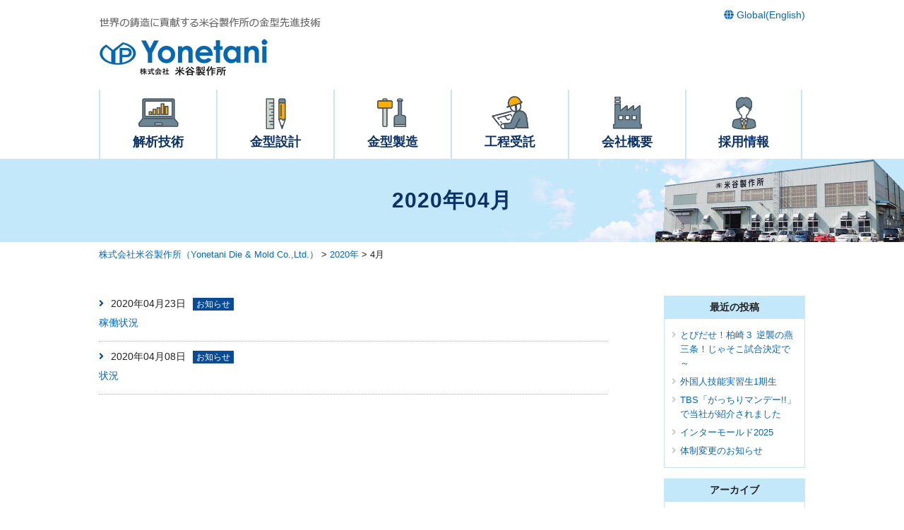

--- FILE ---
content_type: text/html; charset=UTF-8
request_url: https://yonetani-manufacturing.com/date/2020/04/
body_size: 20628
content:
<!DOCTYPE html>
<html lang="ja">
<head>
<meta charset="UTF-8" >
<title>4月, 2020 | 株式会社米谷製作所（Yonetani Die &amp; Mold Co.,Ltd.）</title>
<meta name="viewport" content="width=device-width" >

<!-- All In One SEO Pack 3.6.2[64,126] -->
<meta name="robots" content="noindex,follow" />

<script type="application/ld+json" class="aioseop-schema">{"@context":"https://schema.org","@graph":[{"@type":"Organization","@id":"https://yonetani-manufacturing.com/#organization","url":"https://yonetani-manufacturing.com/","name":"株式会社米谷製作所（Yonetani Die &amp; Mold Co.,Ltd.）","sameAs":[]},{"@type":"WebSite","@id":"https://yonetani-manufacturing.com/#website","url":"https://yonetani-manufacturing.com/","name":"株式会社米谷製作所（Yonetani Die &amp; Mold Co.,Ltd.）","publisher":{"@id":"https://yonetani-manufacturing.com/#organization"}},{"@type":"CollectionPage","@id":"https://yonetani-manufacturing.com/date/2020/04/#collectionpage","url":"https://yonetani-manufacturing.com/date/2020/04/","inLanguage":"ja","name":"月別: 4月 2020","isPartOf":{"@id":"https://yonetani-manufacturing.com/#website"},"breadcrumb":{"@id":"https://yonetani-manufacturing.com/date/2020/04/#breadcrumblist"}},{"@type":"BreadcrumbList","@id":"https://yonetani-manufacturing.com/date/2020/04/#breadcrumblist","itemListElement":[{"@type":"ListItem","position":1,"item":{"@type":"WebPage","@id":"https://yonetani-manufacturing.com/","url":"https://yonetani-manufacturing.com/","name":"株式会社米谷製作所（Yonetani Die &amp; Mold Co.,Ltd.） | 金型をコアとした、モノ作りのソリューションを提供しています。"}},{"@type":"ListItem","position":2,"item":{"@type":"WebPage","@id":"https://yonetani-manufacturing.com/date/2020/","url":"https://yonetani-manufacturing.com/date/2020/","name":"年別: 2020"}},{"@type":"ListItem","position":3,"item":{"@type":"WebPage","@id":"https://yonetani-manufacturing.com/date/2020/04/","url":"https://yonetani-manufacturing.com/date/2020/04/","name":"月別: 4月 2020"}}]}]}</script>
<link rel="canonical" href="https://yonetani-manufacturing.com/date/2020/04/" />
<!-- All In One SEO Pack -->
<link rel='dns-prefetch' href='//s.w.org' />
<link rel='stylesheet' id='wp-pagenavi-css'  href='https://yonetani-manufacturing.com/wp/wp-content/plugins/wp-pagenavi/pagenavi-css.css?ver=2.70' type='text/css' media='all' />
<link rel='stylesheet' id='fancybox-css'  href='https://yonetani-manufacturing.com/wp/wp-content/plugins/easy-fancybox/css/jquery.fancybox.min.css?ver=1.3.24' type='text/css' media='screen' />
<script type='text/javascript' src='https://yonetani-manufacturing.com/wp/wp-includes/js/jquery/jquery.js?ver=1.12.4'></script>
<script type='text/javascript' src='https://yonetani-manufacturing.com/wp/wp-includes/js/jquery/jquery-migrate.min.js?ver=1.4.1'></script>
<!-- Global site tag (gtag.js) - Google Analytics -->
<script async src="https://www.googletagmanager.com/gtag/js?id=UA-108430477-11"></script>
<script>
  window.dataLayer = window.dataLayer || [];
  function gtag(){dataLayer.push(arguments);}
  gtag('js', new Date());

  gtag('config', 'UA-108430477-11');
</script>
<link rel="stylesheet" href="https://yonetani-manufacturing.com/wp/wp-content/themes/yonetani/cmn/fontawesome/css/fontawesome-all.min.css">
<link rel="stylesheet" href="https://yonetani-manufacturing.com/wp/wp-content/themes/yonetani/cmn/js/bxslider/jquery.bxslider.min.css">
<link rel="stylesheet" href="https://yonetani-manufacturing.com/wp/wp-content/themes/yonetani/cmn/js/flexnav/flexnav.min.css" />
<link rel="stylesheet" href="https://yonetani-manufacturing.com/wp/wp-content/themes/yonetani/style.css?2020032701">
<script src='https://yonetani-manufacturing.com/wp/wp-content/themes/yonetani/cmn/js/bxslider/jquery.bxslider.min.js'></script>
<script src="https://yonetani-manufacturing.com/wp/wp-content/themes/yonetani/cmn/js/flexnav/jquery.flexnav.min.js"></script>
<script src='https://yonetani-manufacturing.com/wp/wp-content/themes/yonetani/cmn/js/functions.js'></script>
</head>
<body>
<header>
<div id="header">
<div class="header clearfix">
<div class="google-transfer">
<a href="/en"><i class="fas fa-globe"></i> Global(English)</a>
</div><!-- .google-transfer -->

<div class="logo">
<div class="description"><img src="https://yonetani-manufacturing.com/wp/wp-content/themes/yonetani/cmn/imgs/hd_dis.png" alt="世界の鋳造に貢献する米谷製作所の金型先進技術"></div><!-- .description -->
<a href="/"><img src="https://yonetani-manufacturing.com/wp/wp-content/themes/yonetani/cmn/imgs/logo.png" alt="株式会社 米谷製作所（Yonetani Die & Mold Co.,Ltd.）"></a>
</div><!-- .logo -->
<div class="menu-button-wrap">
<div class="menu-button">
<a class="menu-trigger">
<span></span>
<span></span>
<span></span>
</a>
</div><!-- .menu-button -->
</div><!-- .menu-button-wrap -->
</div><!-- .header -->
<nav>
<div id="global-nav">
<div class="nav">
<ul class="menu clearfix">
	<li id="nav1"><a href="/activities/analysis-technique/">解析技術</a></li>
	<li id="nav2"><a href="/activities/mold-design/">金型設計</a></li>
	<li id="nav3"><a href="/activities/mold-manufacture/">金型製造</a></li>
	<li id="nav4"><a href="/activities/parts-processing/">工程受託</a></li>
	<li id="nav5"><a href="/company/">会社概要</a></li>
	<li id="nav6"><a href="/recruit/">採用情報</a></li>
</ul>
</div><!-- .nav -->
</div><!-- #nav -->
</nav>
<div class="snav">
<ul class="flexnav">
<li><a href="/">トップページ</a></li>
<li><a href="/activities/analysis-technique/">解析技術</a></li>
<li><a href="/activities/mold-design/">金型設計</a></li>
<li><a href="/activities/mold-manufacture/">金型製造</a></li>
<li><a href="/activities/parts-processing/">工程受託</a></li>
<li><a href="/company/">会社概要</a></li>
<li><a href="/recruit/">採用情報</a></li>
<li><a href="/category/news/">お知らせ</a></li>
<li><a href="/sitemap/">サイトマップ</a></li>
<li><a href="/contact/">お問い合わせ</a></li>
<li><a href="/en/">Global(English)</a></li>
</ul>
</div><!-- .snav -->
</div><!-- #header -->
</header>

<div class="page-title">
<h1 class="title">2020年04月</h1>
</div><!-- .page-title -->

<div class="breadcrumbs">
<!-- Breadcrumb NavXT 6.5.0 -->
<span property="itemListElement" typeof="ListItem"><a property="item" typeof="WebPage" title="Go to 株式会社米谷製作所（Yonetani Die &amp; Mold Co.,Ltd.）." href="https://yonetani-manufacturing.com" class="home" ><span property="name">株式会社米谷製作所（Yonetani Die &amp; Mold Co.,Ltd.）</span></a><meta property="position" content="1"></span> &gt; <span property="itemListElement" typeof="ListItem"><a property="item" typeof="WebPage" title="Go to the 2020年 archives." href="https://yonetani-manufacturing.com/date/2020/" class="archive date-year" ><span property="name">2020年</span></a><meta property="position" content="2"></span> &gt; <span property="itemListElement" typeof="ListItem"><span property="name" class="archive date-month current-item">4月</span><meta property="url" content="https://yonetani-manufacturing.com/date/2020/04/"><meta property="position" content="3"></span></div><!-- .breadcrumbs -->

<div class="page-body clearfix"><div class="section-body">
<div class="container clearfix">
<div id="main">
<div class="topics archive">
<ul>
<li>
<span class="date">2020年04月23日</span><span class="category"><a href="https://yonetani-manufacturing.com/category/news/" rel="category tag">お知らせ</a></span>
<span class="title"><a href="https://yonetani-manufacturing.com/news/848/">稼働状況</a></span>
</li>
<ul>
<li>
<span class="date">2020年04月08日</span><span class="category"><a href="https://yonetani-manufacturing.com/category/news/" rel="category tag">お知らせ</a></span>
<span class="title"><a href="https://yonetani-manufacturing.com/news/845/">状況</a></span>
</li>
</ul>
</div>
</div><!-- #main -->
<div id="sidebar">
<div id="sidebar">
		<aside id="recent-posts-2" class="widget widget_recent_entries">		<h3 class="widget-title">最近の投稿</h3>		<ul>
											<li>
					<a href="https://yonetani-manufacturing.com/news/1582/">とびだせ！柏崎３ 逆襲の燕三条！じゃそこ試合決定で～</a>
									</li>
											<li>
					<a href="https://yonetani-manufacturing.com/news/1568/">外国人技能実習生1期生</a>
									</li>
											<li>
					<a href="https://yonetani-manufacturing.com/news/1531/">TBS「がっちりマンデー!!」で当社が紹介されました</a>
									</li>
											<li>
					<a href="https://yonetani-manufacturing.com/news/1505/">インターモールド2025</a>
									</li>
											<li>
					<a href="https://yonetani-manufacturing.com/news/1490/">体制変更のお知らせ</a>
									</li>
					</ul>
		</aside><aside id="archives-2" class="widget widget_archive"><h3 class="widget-title">アーカイブ</h3>		<ul>
			<li><a href='https://yonetani-manufacturing.com/date/2025/11/'>2025年11月</a></li>
	<li><a href='https://yonetani-manufacturing.com/date/2025/08/'>2025年8月</a></li>
	<li><a href='https://yonetani-manufacturing.com/date/2025/04/'>2025年4月</a></li>
	<li><a href='https://yonetani-manufacturing.com/date/2025/02/'>2025年2月</a></li>
	<li><a href='https://yonetani-manufacturing.com/date/2024/12/'>2024年12月</a></li>
	<li><a href='https://yonetani-manufacturing.com/date/2024/11/'>2024年11月</a></li>
	<li><a href='https://yonetani-manufacturing.com/date/2024/10/'>2024年10月</a></li>
	<li><a href='https://yonetani-manufacturing.com/date/2024/09/'>2024年9月</a></li>
	<li><a href='https://yonetani-manufacturing.com/date/2024/08/'>2024年8月</a></li>
	<li><a href='https://yonetani-manufacturing.com/date/2024/07/'>2024年7月</a></li>
	<li><a href='https://yonetani-manufacturing.com/date/2024/06/'>2024年6月</a></li>
	<li><a href='https://yonetani-manufacturing.com/date/2024/05/'>2024年5月</a></li>
	<li><a href='https://yonetani-manufacturing.com/date/2024/04/'>2024年4月</a></li>
	<li><a href='https://yonetani-manufacturing.com/date/2024/03/'>2024年3月</a></li>
	<li><a href='https://yonetani-manufacturing.com/date/2024/02/'>2024年2月</a></li>
	<li><a href='https://yonetani-manufacturing.com/date/2024/01/'>2024年1月</a></li>
	<li><a href='https://yonetani-manufacturing.com/date/2023/12/'>2023年12月</a></li>
	<li><a href='https://yonetani-manufacturing.com/date/2023/09/'>2023年9月</a></li>
	<li><a href='https://yonetani-manufacturing.com/date/2023/08/'>2023年8月</a></li>
	<li><a href='https://yonetani-manufacturing.com/date/2023/07/'>2023年7月</a></li>
	<li><a href='https://yonetani-manufacturing.com/date/2023/05/'>2023年5月</a></li>
	<li><a href='https://yonetani-manufacturing.com/date/2023/04/'>2023年4月</a></li>
	<li><a href='https://yonetani-manufacturing.com/date/2023/03/'>2023年3月</a></li>
	<li><a href='https://yonetani-manufacturing.com/date/2023/01/'>2023年1月</a></li>
	<li><a href='https://yonetani-manufacturing.com/date/2022/12/'>2022年12月</a></li>
	<li><a href='https://yonetani-manufacturing.com/date/2022/11/'>2022年11月</a></li>
	<li><a href='https://yonetani-manufacturing.com/date/2022/10/'>2022年10月</a></li>
	<li><a href='https://yonetani-manufacturing.com/date/2022/09/'>2022年9月</a></li>
	<li><a href='https://yonetani-manufacturing.com/date/2022/08/'>2022年8月</a></li>
	<li><a href='https://yonetani-manufacturing.com/date/2022/07/'>2022年7月</a></li>
	<li><a href='https://yonetani-manufacturing.com/date/2022/06/'>2022年6月</a></li>
	<li><a href='https://yonetani-manufacturing.com/date/2022/05/'>2022年5月</a></li>
	<li><a href='https://yonetani-manufacturing.com/date/2022/04/'>2022年4月</a></li>
	<li><a href='https://yonetani-manufacturing.com/date/2022/03/'>2022年3月</a></li>
	<li><a href='https://yonetani-manufacturing.com/date/2022/02/'>2022年2月</a></li>
	<li><a href='https://yonetani-manufacturing.com/date/2022/01/'>2022年1月</a></li>
	<li><a href='https://yonetani-manufacturing.com/date/2021/12/'>2021年12月</a></li>
	<li><a href='https://yonetani-manufacturing.com/date/2021/11/'>2021年11月</a></li>
	<li><a href='https://yonetani-manufacturing.com/date/2021/10/'>2021年10月</a></li>
	<li><a href='https://yonetani-manufacturing.com/date/2021/09/'>2021年9月</a></li>
	<li><a href='https://yonetani-manufacturing.com/date/2021/08/'>2021年8月</a></li>
	<li><a href='https://yonetani-manufacturing.com/date/2021/07/'>2021年7月</a></li>
	<li><a href='https://yonetani-manufacturing.com/date/2021/06/'>2021年6月</a></li>
	<li><a href='https://yonetani-manufacturing.com/date/2021/05/'>2021年5月</a></li>
	<li><a href='https://yonetani-manufacturing.com/date/2021/04/'>2021年4月</a></li>
	<li><a href='https://yonetani-manufacturing.com/date/2021/03/'>2021年3月</a></li>
	<li><a href='https://yonetani-manufacturing.com/date/2021/02/'>2021年2月</a></li>
	<li><a href='https://yonetani-manufacturing.com/date/2021/01/'>2021年1月</a></li>
	<li><a href='https://yonetani-manufacturing.com/date/2020/12/'>2020年12月</a></li>
	<li><a href='https://yonetani-manufacturing.com/date/2020/11/'>2020年11月</a></li>
	<li><a href='https://yonetani-manufacturing.com/date/2020/10/'>2020年10月</a></li>
	<li><a href='https://yonetani-manufacturing.com/date/2020/09/'>2020年9月</a></li>
	<li><a href='https://yonetani-manufacturing.com/date/2020/08/'>2020年8月</a></li>
	<li><a href='https://yonetani-manufacturing.com/date/2020/07/'>2020年7月</a></li>
	<li><a href='https://yonetani-manufacturing.com/date/2020/06/'>2020年6月</a></li>
	<li><a href='https://yonetani-manufacturing.com/date/2020/05/'>2020年5月</a></li>
	<li><a href='https://yonetani-manufacturing.com/date/2020/04/'>2020年4月</a></li>
	<li><a href='https://yonetani-manufacturing.com/date/2020/03/'>2020年3月</a></li>
	<li><a href='https://yonetani-manufacturing.com/date/2020/02/'>2020年2月</a></li>
	<li><a href='https://yonetani-manufacturing.com/date/2020/01/'>2020年1月</a></li>
	<li><a href='https://yonetani-manufacturing.com/date/2019/12/'>2019年12月</a></li>
	<li><a href='https://yonetani-manufacturing.com/date/2019/11/'>2019年11月</a></li>
	<li><a href='https://yonetani-manufacturing.com/date/2019/10/'>2019年10月</a></li>
	<li><a href='https://yonetani-manufacturing.com/date/2019/09/'>2019年9月</a></li>
	<li><a href='https://yonetani-manufacturing.com/date/2019/08/'>2019年8月</a></li>
	<li><a href='https://yonetani-manufacturing.com/date/2019/07/'>2019年7月</a></li>
	<li><a href='https://yonetani-manufacturing.com/date/2019/06/'>2019年6月</a></li>
	<li><a href='https://yonetani-manufacturing.com/date/2019/05/'>2019年5月</a></li>
	<li><a href='https://yonetani-manufacturing.com/date/2019/04/'>2019年4月</a></li>
	<li><a href='https://yonetani-manufacturing.com/date/2019/03/'>2019年3月</a></li>
	<li><a href='https://yonetani-manufacturing.com/date/2019/02/'>2019年2月</a></li>
	<li><a href='https://yonetani-manufacturing.com/date/2019/01/'>2019年1月</a></li>
	<li><a href='https://yonetani-manufacturing.com/date/2018/12/'>2018年12月</a></li>
	<li><a href='https://yonetani-manufacturing.com/date/2018/11/'>2018年11月</a></li>
	<li><a href='https://yonetani-manufacturing.com/date/2018/10/'>2018年10月</a></li>
	<li><a href='https://yonetani-manufacturing.com/date/2018/09/'>2018年9月</a></li>
	<li><a href='https://yonetani-manufacturing.com/date/2018/08/'>2018年8月</a></li>
		</ul>
		</aside><aside id="categories-2" class="widget widget_categories"><h3 class="widget-title">カテゴリー</h3>		<ul>
	<li class="cat-item cat-item-1"><a href="https://yonetani-manufacturing.com/category/news/" >お知らせ</a>
</li>
		</ul>
</aside></div><!--#sidebar-->
</div><!-- #sidebar -->
</div><!-- .container -->
</div><!-- .section-body -->
<div class="section-body ft-contact">
<div class="container clearfix">
<div class="col first">
<div class="title">お問い合わせ</div>
</div><!-- .col -->
<div class="col">
<p class="read-text">どうぞ、お気軽にご連絡ください。</p>
<div class="tel"><i class="fas fa-phone fa-flip-horizontal"></i><a href="tel:0257-23-5171">0257-23-5171</a></div><!-- .tel -->
</div><!-- .col -->
<div class="col">
<a href="/contact/" class="btn">お問い合わせフォーム</a>
</div><!-- .col -->
</div><!-- .container -->
</div><!-- .section-body.ft-contact -->
</div><!-- .page-body -->
<footer>
<div id="footer">
<div class="section-body ft-sitemap">
<div class="container clearfix">
<div class="col">
<ul>
<li class="first"><a href="/">トップページ</a></li>
<li><a href="/category/news/">お知らせ</a></li>
<li><a href="/sitemap/">サイトマップ</a></li>
<li><a href="/contact/">お問い合わせ</a></li>
</ul>
</div><!-- .col -->
<div class="col">
<ul>
<li class="first"><a href="/activities/">事業紹介</a></li>
<li><a href="/activities/analysis-technique/">解析技術</a></li>
<li><a href="/activities/mold-design/">金型設計</a></li>
<li><a href="/activities/mold-manufacture/">金型製造</a></li>
<li><a href="/activities/parts-processing/">工程受託</a></li>
</ul>
</div><!-- .col -->
<div class="col">
<ul>
<li class="first"><a href="/recruit/">採用情報</a></li>
<li><a href="/recruit/requirements/">募集要項</a></li>
<li><a href="/recruit/#interview">先輩社員インタビュー</a></li>
</ul>
</div><!-- .col -->
<div class="col">
<ul>
<li class="first"><a href="/company/">会社情報</a></li>
<li class="first"><a href="/en/">Global(English)</a></li>
<!--<li><a href="/company/#">設備情報</a></li>-->
</ul>
</div><!-- .col -->
</div><!-- .container -->
</div><!-- .section-body.ft-sitemap -->

<div class="section-body ft-company-info">
<div class="container clearfix">
<p><img src="https://yonetani-manufacturing.com/wp/wp-content/themes/yonetani/cmn/imgs/ft_logo.png" alt="株式会社 米谷製作所（Yonetani Die & Mold Co.,Ltd.）"></p>
<p>〒945-0032　柏崎市田塚三丁目3番90号
<span class="tel">TEL：0257-23-5171</span>
<span class="fax">FAX：0257-23-4183</span></p>
</div><!-- .container -->
</div><!-- .section-body.ft-company-info -->
</div><!-- #footer -->
<div class="copyright"><p>&copy; YONETANI DIE & MOLD CO.,LTD.</p>
</div><!-- copyright -->
</footer>
<script type='text/javascript' src='https://yonetani-manufacturing.com/wp/wp-content/plugins/easy-fancybox/js/jquery.fancybox.min.js?ver=1.3.24'></script>
<script type='text/javascript'>
var fb_timeout, fb_opts={'overlayShow':true,'hideOnOverlayClick':true,'showCloseButton':true,'margin':20,'centerOnScroll':false,'enableEscapeButton':true,'autoScale':true };
if(typeof easy_fancybox_handler==='undefined'){
var easy_fancybox_handler=function(){
jQuery('.nofancybox,a.wp-block-file__button,a.pin-it-button,a[href*="pinterest.com/pin/create"],a[href*="facebook.com/share"],a[href*="twitter.com/share"]').addClass('nolightbox');
/* IMG */
var fb_IMG_select='a[href*=".jpg"]:not(.nolightbox,li.nolightbox>a),area[href*=".jpg"]:not(.nolightbox),a[href*=".jpeg"]:not(.nolightbox,li.nolightbox>a),area[href*=".jpeg"]:not(.nolightbox),a[href*=".png"]:not(.nolightbox,li.nolightbox>a),area[href*=".png"]:not(.nolightbox),a[href*=".webp"]:not(.nolightbox,li.nolightbox>a),area[href*=".webp"]:not(.nolightbox)';
jQuery(fb_IMG_select).addClass('fancybox image');
var fb_IMG_sections=jQuery('.gallery,.wp-block-gallery,.tiled-gallery,.wp-block-jetpack-tiled-gallery');
fb_IMG_sections.each(function(){jQuery(this).find(fb_IMG_select).attr('rel','gallery-'+fb_IMG_sections.index(this));});
jQuery('a.fancybox,area.fancybox,li.fancybox a').each(function(){jQuery(this).fancybox(jQuery.extend({},fb_opts,{'transitionIn':'elastic','easingIn':'easeOutBack','transitionOut':'elastic','easingOut':'easeInBack','opacity':false,'hideOnContentClick':false,'titleShow':true,'titlePosition':'over','titleFromAlt':true,'showNavArrows':true,'enableKeyboardNav':true,'cyclic':false}))});};
jQuery('a.fancybox-close').on('click',function(e){e.preventDefault();jQuery.fancybox.close()});
};
var easy_fancybox_auto=function(){setTimeout(function(){jQuery('#fancybox-auto').trigger('click')},1000);};
jQuery(easy_fancybox_handler);jQuery(document).on('post-load',easy_fancybox_handler);
jQuery(easy_fancybox_auto);
</script>
<script type='text/javascript' src='https://yonetani-manufacturing.com/wp/wp-content/plugins/easy-fancybox/js/jquery.easing.min.js?ver=1.4.1'></script>
<script type='text/javascript' src='https://yonetani-manufacturing.com/wp/wp-content/plugins/easy-fancybox/js/jquery.mousewheel.min.js?ver=3.1.13'></script>
</body>
</html>

--- FILE ---
content_type: application/javascript
request_url: https://yonetani-manufacturing.com/wp/wp-content/themes/yonetani/cmn/js/flexnav/jquery.flexnav.min.js
body_size: 3156
content:
/*
	FlexNav.js 1.3.3

	Created by Jason Weaver http://jasonweaver.name
	Released under http://unlicense.org/

//
*/

(function(){var a;a=jQuery;a.fn.flexNav=function(n){var g,c,i,f,h,e,k,j,b,m,l,d;b=a.extend({animationSpeed:250,transitionOpacity:true,buttonSelector:".menu-button",hoverIntent:false,hoverIntentTimeout:150,calcItemWidths:false,hover:true},n);g=a(this);g.addClass("with-js");if(b.transitionOpacity===true){g.addClass("opacity")}g.find("li").each(function(){if(a(this).has("ul").length){return a(this).addClass("item-with-ul").find("ul").hide()}});if(b.calcItemWidths===true){c=g.find(">li");f=c.length;e=100/f;h=e+"%"}if(g.data("breakpoint")){i=g.data("breakpoint")}m=function(){if(g.hasClass("lg-screen")===true&&b.hover===true){if(b.transitionOpacity===true){return a(this).find(">ul").addClass("flexnav-show").stop(true,true).animate({height:["toggle","swing"],opacity:"toggle"},b.animationSpeed)}else{return a(this).find(">ul").addClass("flexnav-show").stop(true,true).animate({height:["toggle","swing"]},b.animationSpeed)}}};k=function(){if(g.hasClass("lg-screen")===true&&a(this).find(">ul").hasClass("flexnav-show")===true&&b.hover===true){if(b.transitionOpacity===true){return a(this).find(">ul").removeClass("flexnav-show").stop(true,true).animate({height:["toggle","swing"],opacity:"toggle"},b.animationSpeed)}else{return a(this).find(">ul").removeClass("flexnav-show").stop(true,true).animate({height:["toggle","swing"]},b.animationSpeed)}}};j=function(){var o;if(a(window).width()<=i){g.removeClass("lg-screen").addClass("sm-screen");if(b.calcItemWidths===true){c.css("width","100%")}o=b.buttonSelector+", "+b.buttonSelector+" .touch-button";a(o).removeClass("active");return a(".one-page li a").on("click",function(){return g.removeClass("flexnav-show")})}else{if(a(window).width()>i){g.removeClass("sm-screen").addClass("lg-screen");if(b.calcItemWidths===true){c.css("width",h)}g.removeClass("flexnav-show").find(".item-with-ul").on();a(".item-with-ul").find("ul").removeClass("flexnav-show");k();if(b.hoverIntent===true){return a(".item-with-ul").hoverIntent({over:m,out:k,timeout:b.hoverIntentTimeout})}else{if(b.hoverIntent===false){return a(".item-with-ul").on("mouseenter",m).on("mouseleave",k)}}}}};a(b.buttonSelector).data("navEl",g);d=".item-with-ul, "+b.buttonSelector;a(d).append('<span class="touch-button"><i class="navicon">&#9660;</i></span>');l=b.buttonSelector+", "+b.buttonSelector+" .touch-button";a(l).on("click",function(r){var o,q,p;a(l).toggleClass("active");r.preventDefault();r.stopPropagation();p=b.buttonSelector;o=a(this).is(p)?a(this):a(this).parent(p);q=o.data("navEl");return q.toggleClass("flexnav-show")});a(".touch-button").on("click",function(q){var p,o;p=a(this).parent(".item-with-ul").find(">ul");o=a(this).parent(".item-with-ul").find(">span.touch-button");if(g.hasClass("lg-screen")===true){a(this).parent(".item-with-ul").siblings().find("ul.flexnav-show").removeClass("flexnav-show").hide()}if(p.hasClass("flexnav-show")===true){p.removeClass("flexnav-show").slideUp(b.animationSpeed);return o.removeClass("active")}else{if(p.hasClass("flexnav-show")===false){p.addClass("flexnav-show").slideDown(b.animationSpeed);return o.addClass("active")}}})}}).call(this);